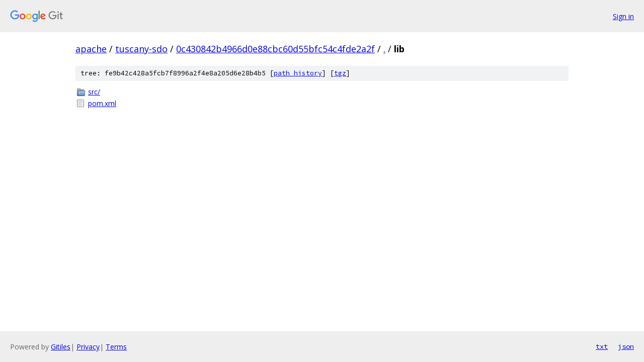

--- FILE ---
content_type: text/html; charset=utf-8
request_url: https://apache.googlesource.com/tuscany-sdo/+/0c430842b4966d0e88cbc60d55bfc54c4fde2a2f/lib/
body_size: 694
content:
<!DOCTYPE html><html lang="en"><head><meta charset="utf-8"><meta name="viewport" content="width=device-width, initial-scale=1"><title>lib - tuscany-sdo - Git at Google</title><link rel="stylesheet" type="text/css" href="/+static/base.css"><!-- default customHeadTagPart --></head><body class="Site"><header class="Site-header"><div class="Header"><a class="Header-image" href="/"><img src="//www.gstatic.com/images/branding/lockups/2x/lockup_git_color_108x24dp.png" width="108" height="24" alt="Google Git"></a><div class="Header-menu"> <a class="Header-menuItem" href="https://accounts.google.com/AccountChooser?faa=1&amp;continue=https://apache.googlesource.com/login/tuscany-sdo/%2B/0c430842b4966d0e88cbc60d55bfc54c4fde2a2f/lib">Sign in</a> </div></div></header><div class="Site-content"><div class="Container "><div class="Breadcrumbs"><a class="Breadcrumbs-crumb" href="/?format=HTML">apache</a> / <a class="Breadcrumbs-crumb" href="/tuscany-sdo/">tuscany-sdo</a> / <a class="Breadcrumbs-crumb" href="/tuscany-sdo/+/0c430842b4966d0e88cbc60d55bfc54c4fde2a2f">0c430842b4966d0e88cbc60d55bfc54c4fde2a2f</a> / <a class="Breadcrumbs-crumb" href="/tuscany-sdo/+/0c430842b4966d0e88cbc60d55bfc54c4fde2a2f/">.</a> / <span class="Breadcrumbs-crumb">lib</span></div><div class="TreeDetail"><div class="u-sha1 u-monospace TreeDetail-sha1">tree: fe9b42c428a5fcb7f8996a2f4e8a205d6e28b4b5 [<a href="/tuscany-sdo/+log/0c430842b4966d0e88cbc60d55bfc54c4fde2a2f/lib">path history</a>] <span>[<a href="/tuscany-sdo/+archive/0c430842b4966d0e88cbc60d55bfc54c4fde2a2f/lib.tar.gz">tgz</a>]</span></div><ol class="FileList"><li class="FileList-item FileList-item--gitTree" title="Tree - src/"><a class="FileList-itemLink" href="/tuscany-sdo/+/0c430842b4966d0e88cbc60d55bfc54c4fde2a2f/lib/src/">src/</a></li><li class="FileList-item FileList-item--regularFile" title="Regular file - pom.xml"><a class="FileList-itemLink" href="/tuscany-sdo/+/0c430842b4966d0e88cbc60d55bfc54c4fde2a2f/lib/pom.xml">pom.xml</a></li></ol></div></div> <!-- Container --></div> <!-- Site-content --><footer class="Site-footer"><div class="Footer"><span class="Footer-poweredBy">Powered by <a href="https://gerrit.googlesource.com/gitiles/">Gitiles</a>| <a href="https://policies.google.com/privacy">Privacy</a>| <a href="https://policies.google.com/terms">Terms</a></span><span class="Footer-formats"><a class="u-monospace Footer-formatsItem" href="?format=TEXT">txt</a> <a class="u-monospace Footer-formatsItem" href="?format=JSON">json</a></span></div></footer></body></html>